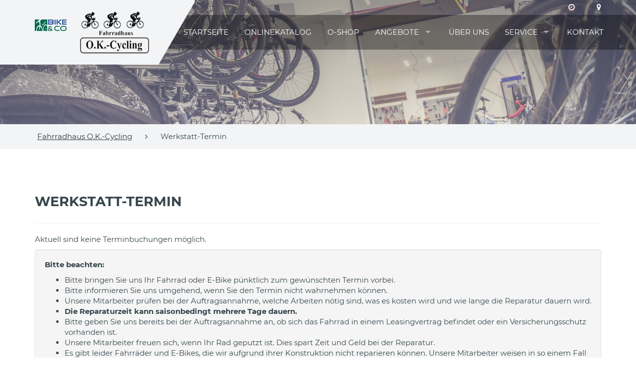

--- FILE ---
content_type: text/html
request_url: https://www.ok-cycling.de/werkstatt-termin.asp
body_size: 5288
content:

<!DOCTYPE html>
<html lang="de">
<head>
<meta charset="utf-8">
<meta http-equiv="X-UA-Compatible" content="IE=edge">
<meta name="viewport" content="width=device-width, initial-scale=1">
<!-- Runtime: ShopMeta.asp SP0,00 -->
<title>Fahrradhaus O.K.-Cycling - 67590 - Monsheim  | Fahrräder | E-Bikes | Zubehör </title>
<meta name="description" content="Fahrradhaus O.K.-Cycling - 67590 - Monsheim  - Ihr professioneller Ansprechpartner in Sachen Fahrrad, Fahrradbekleidung und Fahrradzubehör!" />
<meta name="keywords" 	content="Fahrradhaus O.K.-Cycling, Monsheim, Angebote, Fahrrad, Bike, Fahrräder, E-Bike, ebike, Citybike, Mountainbike, MTB, Trekkingrad, Rennrad,  Bikeshop, Fahrradhandel, Fahrradhändler, Fahrradkauf, Fahrradversand, Bike-Shops, Bikeshops, Zweiradhändler " />	
<meta property="og:image" content="https://www.ok-cycling.de/img/logo-haendler.png" />
<meta property="og:title" content="Fahrradhaus O.K.-Cycling - 67590 - Monsheim  | Fahrräder | E-Bikes | Zubehör " />
<meta property="og:type" content="website" />
<meta property="og:url" content="http://www.ok-cycling.de/werkstatt-termin.asp" />
<link rel="shortcut icon" href="favicon.ico" type="image/x-icon" />
<link rel="icon" href="favicon.ico" type="image/x-icon" />
<!-- Runtime: ShopMeta.asp display0,00 -->
<!-- Bootstrap -->
<!-- jQuery (necessary for Bootstrap's JavaScript plugins) --> 
<script src="https://bikes.rim.de/include/Templates/BikeundCo_2017/js/jquery-1.11.2.min.js"></script>

<link href="//bikes.rim.de/GetFonts?family=Montserrat:400,700" rel="stylesheet">
<link href="css/bootstrap.min.css" rel="stylesheet">
<link href="css/customer.css" rel="stylesheet">
<link href="https://bikes.rim.de/include/Templates/BikeundCo_2017/css/bug-fixes.min.css" rel="stylesheet">
<link rel="stylesheet" href="https://www.rim.de/css/rimicons.css">
<!-- HTML5 shim and Respond.js for IE8 support of HTML5 elements and media queries -->
<!-- WARNING: Respond.js doesn't work if you view the page via file:// -->
<!--[if lt IE 9]>
      <script src="https://oss.maxcdn.com/html5shiv/3.7.2/html5shiv.min.js"></script>
      <script src="https://oss.maxcdn.com/respond/1.4.2/respond.min.js"></script>
    <![endif]-->
	 <noscript>
        <style type="text/css">			
            body:after {
                content:"Sie benötigen Javascript!";
                font-size: 30px;
                padding-top: 25%;
                display:inline;
                background: rgba(0,0,0,0.8);
                height: 100%;
                width: 100%;
                position: fixed;
                text-align: center;
                color: #fff;
                top: 0;
                left: 0;
                z-index: 9999;
            }
        </style>
    </noscript>
</head>
<body id="top" class="subpage">
    <header>
		
		<!-- Header BG Image -->
        <div id="header-bg">
            <img class="img-responsive" src="" alt="Wir über uns" />
        </div>
        <!-- /Header BG Image -->
		
		
        <div class="inside">
            <div id="header-bg-left"></div>
            <!-- Logo Bike & Co -->
			<div id="header-logo-bikeundco">
				<a href="https://www.bikeundco.de/" target="_blank" rel="nofollow noopener noreferrer"><img class="img-responsive" src="https://bikes.rim.de/include/Templates/BikeundCo_2017/img/layout/logo-bikeundco.png" alt="Logo Bike & Co" /></a>
			</div>
			<!-- /Logo Bike & Co -->
			<div class="container">
				<!-- Logo Händler -->
				<div id="header-logo">
					<!-- Logo Bike & Co MOBILE -->
					<div id="header-logo-bikeundco-mobile">
						<a href="https://www.bikeundco.de/" target="_blank" rel="nofollow noopener noreferrer"><img class="img-responsive" src="https://bikes.rim.de/include/Templates/BikeundCo_2017/img/layout/logo-bikeundco.png" alt="Logo Bike & Co" /></a>
					</div>
					<!-- /Logo Bike & Co MOBILE-->
					<a href="default.asp" title="Zur Startseite">
						<img class="img-responsive" src="img/logo-haendler.png" alt="Logo Musterhändler" />
					</a>
				</div>
				<!-- /Logo Händler -->
				<nav id="nav-header-meta">					
					<!-- Meta Nav -->
					<ul class="list-unstyled list-inline">					
					<!-- Runtime: ShopAddress.asp SP0,02 -->

	<li>
		<a href="kontakt.asp" title="Zu den Öffnungszeiten">
			<span class="fa fa-clock-o"></span>
		</a>
	</li>
	<li>
		<a href="anfahrt.asp" title="Anfahrt">
			<span class="fa fa-map-marker"></span>
		</a>
	</li>
               
					<!-- /Meta Nav -->
					</ul>
				</nav>
                <!-- Main Nav -->
                <nav id="nav-main">
                    <ul>
                        <li class="active">
                            <a href="default.asp" title="Startseite">Startseite</a>
                        </li>
                        <li><a href="fahrradkatalog.asp" title="Onlinekatalog">Onlinekatalog</a></li>
						<li><a href="https://shop.strato.de/epages/15023854.sf/de_DE/?ObjectPath=/Shops/15023854" title="O-Shop" target="_blank">O-Shop</a></li>
                        <li>
                            <a href="#" class="disabled" data-toggle="dropdown" title="Angebote">Angebote</a>
								<ul>
								

	
	<li><a data-cat="60" href="angebote.asp?idtyp=60&frmOpgID=981&frmCatName=Gravelbikes">Gravelbikes</a></li>
	
	<li><a data-cat="6" href="angebote.asp?idtyp=6&frmOpgID=981&frmCatName=Race">Race</a></li>
	


                            </ul>
                        </li>						
                        
                        <li><a href="cms-wir-ueber-uns.asp" title="Über uns">Über uns</a></li>
          <!--              <li><a href="fahrradverleih.asp" title="Fahrradverleih">Fahrradverleih</a></li>-->
                        <li>
                            <a href="#" class="disabled" title="Service">Service</a>
                            <ul>
								<!--<li><a href="https://www.bikeundco-schaufenster.de/?haendler=3189" title="Schaufenster" target="_blank" rel="nofollow noopener noreferrer">Schaufenster</a></li>-->
								<li><a href="werkstatt-termin.asp" title="Werkstatt-Termin">Werkstatt-Termin</a></li>
								<li><a href="serviceleistungen.asp" title="Serviceleistungen">Serviceleistungen</a></li>
								<li><a href="marken.asp" title="Unsere Marken">Unsere Marken</a></li>
								<li><a href="movies.asp" title="Kaufberatung">Kaufberatung</a></li>
								<li><a href="veranstaltungen.asp" title="Veranstaltungen">Veranstaltungen</a></li>
								<li><a href="stellenangebote.asp" title="Stellenangebote">Jobs</a> </li>
								<li><a href="pdf-kataloge.asp" title="PDF-Kataloge">PDF-Kataloge</a></li>
								<li><a href="news.asp" title="Neues aus der Fahrradbranche">News</a></li>
								
                            </ul>
                        </li>
                        <li>
                            <a href="kontakt.asp" title="Kontakt">Kontakt</a>
                        </li>
                    </ul>
                </nav>
                <!-- /Main Nav -->

                <!-- Nav Mobile -->
                <div id="nav-mobile-wrapper"></div>
                <!-- /Nav Mobile -->

            </div>
        </div>
    </header>
	
	<!-- Section Breadcrumb -->
    <div id="section-breadcrumb">
        <div class="container">
            <nav id="nav-breadcrumb">
                <ul class="list-inline list-unstyled">
                    <li>
                        <a href="default.asp" title="Zur Startseite">Fahrradhaus O.K.-Cycling</a>
                    </li>
                    <li><span class="fa fa-angle-right"></span></li>
                    <li class="crumb"></li>					
					<li class="hide"><span class="fa fa-angle-right"></span></li>
					<li class="crumb-details"></li>
                </ul>
            </nav>
        </div>
    </div>
    <!-- /Section Breadcrumb -->
	
    <main>
<section class="shopWorkshop" data-bg-image="https://bikes.rim.de/include/Templates/BikeundCo_2017/img/layout/bg-category.jpg" data-crumb="Werkstatt-Termin">
    <div class="container">
        <div class="row">
			<div class="col-sm-12">	
				<div class="page-header">
				  <h1>Werkstatt-Termin</h1>
				</div>				
			</div>
            <div class="col-lg-12">                   
			






<form action="" method="post" id="shopWorkshopReservation">
	<input class="hide" type="text" value="7782A188-CFD7-4D94-8DD1-13211F1EE4E4" name="7782A188-CFD7-4D94-8DD1-13211F1EE4E4">
	<div class="workshopServices">
		
		
		
		<p>Aktuell sind keine Terminbuchungen möglich.</p>
		
		<div class="well"><p><b>Bitte beachten:</b></p><ul><li>Bitte bringen Sie uns Ihr Fahrrad oder E-Bike pünktlich zum gewünschten Termin vorbei.</li><li>Bitte informieren Sie uns umgehend, wenn Sie den Termin nicht wahrnehmen können.</li><li>Unsere Mitarbeiter prüfen bei der Auftragsannahme, welche Arbeiten nötig sind, was es kosten wird und wie lange die Reparatur dauern wird.</li><li><b>Die Reparaturzeit kann saisonbedingt mehrere Tage dauern.</b></li><li>Bitte geben Sie uns bereits bei der Auftragsannahme an, ob sich das Fahrrad in einem Leasingvertrag befindet oder ein Versicherungsschutz vorhanden ist. </li><li>Unsere Mitarbeiter freuen sich, wenn Ihr Rad geputzt ist. Dies spart Zeit und Geld bei der Reparatur.</li><li>Es gibt leider Fahrräder und E-Bikes, die wir aufgrund ihrer Konstruktion nicht reparieren können. Unsere Mitarbeiter weisen in so einem Fall darauf hin. </li></ul></div>
		
		
		
		
	</div>
</form>


            </div>
        </div>
    </div>
</section>
 </main>

    <footer>
        <div class="container">
            <div class="row">
                <div id="footer-about" class="col-xs-12 col-sm-6 col-md-4">
                    <figure id="footer-logo">
                        <img class="img-responsive" src="img/logo-haendler-white.png" alt="Logo Fahrradhaus O.K.-Cycling" />
                    </figure>
                    <p>BIKE&CO - das ist im Fahrrad-Fachhandel nicht nur ein Aufkleber an der Tür.</p>
                    <p>BIKE&CO steht vielmehr für das Versprechen, eine ehrliche und fachkompetente Beratung, qualitativ sehr hochwertige Produkte und einen erstklassigen Service zu bieten.</p>
                    <p>BIKE&CO bedeutet, hohe Qualität zu günstigen Preisen bei bester Beratung zu bekommen.</p>
                </div>
               
				<!-- Runtime: ShopAddress.asp SP0,00 -->
 <div id="footer-opening-hours" class="col-xs-12 col-sm-6 col-md-3">
	<h4>Öffnungszeiten:</h4>	
		
			<div><div><strong>Montag - Freitag <br /></strong>9.00 - 12.00 Uhr <br />14.30 - 18.00 Uhr <br /><strong> <br />Donnerstag&nbsp; geschlossen ! <br /></strong> <br /><strong>Samstag <br /></strong>9.00 - 13.00 Uhr</div></div>
		
</div>
<div id="footer-contact" class="col-xs-12 col-sm-6 col-md-3">
	<h4>Anschrift / Kontakt:</h4>
	<p>Fahrradhaus O.K.-Cycling
	
	
	</p>
	<p>Nieder-Flörsheimer Str. 8<br />67590 Monsheim</p>
	<ul class="fa-ul">
		<li class="visible-md-block visible-lg-block"><span class="fa fa-li fa-phone"></span>06243 905190</li>
		<li class="visible-xs-block visible-sm-block"><span class="fa fa-li fa-phone"></span><a href="tel:06243905190">06243 905190</a></li>
		
		
		<li><span class="fa fa-li fa-fax"></span>06243 905192</li>
		
		
		<li><span class="fa fa-li fa-envelope"></span><a href="mailto:ok@ok-cycling.de" title="E-Mail an ok@ok-cycling.de schreiben">ok@ok-cycling.de</a></li>
		
	</ul>
</div>
<div id="footer-social" class="col-xs-12 col-sm-6 col-md-2">

	<h4>BIKE&CO Partner</h4>
	<div class="row col-xs-6 col-sm-6 col-md-12">
	<figure>
		<a href="https://www.bikeundco.de/" title="Bike & Co" target="_blank" rel="nofollow noopener noreferrer">
			<img class="img-responsive" src="https://bikes.rim.de/include/Templates/BikeundCo_2017/img/layout/logo-bikeundco-white.png" alt="Logo Bike & Co" />
		</a>
	</figure>
	</div>
</div>
 
			   
            </div>
            <hr />
            <div class="row">
                <div class="col-xs-12 col-md-6">
                    <nav id="nav-footer">
                        <ul class="list-unstyled list-inline">
                            <li class="active">
                                <a href="default.asp" title="Startseite">Startseite</a>
                            </li>
                            <li>
                                <a href="kontakt.asp" title="Kontakt">Kontakt</a>
                            </li>
                            <li>
                                <a href="datenschutz.asp" title="Datenschutz">Datenschutz</a>
                            </li>
							<li>
                                <a href="impressum.asp" title="Impressum">Impressum</a>
                            </li>                           
                        </ul>
                    </nav>
                </div>
                <div id="footer-copyright" class="col-xs-12 col-md-6">
                    <p>Copyright © <strong>Fahrradhaus O.K.-Cycling</strong>. Powered by <a href="http://www.bikeshops.de" title="Die Fahrrad Suchmaschine" target="_blank" rel="nofollow noopener noreferrer">bikeshops.de</a>.</p>
                </div>
            </div>
        </div>
        <div id="footer-toplink">
            <a href="#top" title="Nach oben">
                <span class="fa fa-angle-up fa-2x"></span>
            </a>
        </div>
    </footer>
 
<script src="https://bikes.rim.de/include/Templates/BikeundCo_2017/js/bootstrap.min.js"></script>
<script src="https://bikes.rim.de/include/Templates/BikeundCo_2017/js/custom-plugins.js"></script>
<script src="https://bikes.rim.de/include/Templates/BikeundCo_2017/js/custom-main.js"></script>
<script src="https://bikes.rim.de/include/Templates/BikeundCo_2017/js/jquery.matchHeight-min.js"></script>
<script src="https://bikes.rim.de/include/Templates/BikeundCo_2017/js/module.js"></script>
<script src="https://bikes.rim.de/include/Templates/BikeundCo_2017/js/jquery-ui-datepicker.min.js"></script>
	

<!-- Piwik -->
<!-- Runtime: ShopMatomo.asp SP0,02 -->
<!-- Website Analyse --> 
<script>
  var _paq = _paq || [];
  _paq.push(['trackPageView']);
  _paq.push(['enableLinkTracking']);
  _paq.push(['requireCookieConsent']);
  (function() {
    var u="https://piwik.rim.de/";
    _paq.push(['setTrackerUrl', u+'piwik.php']);
    _paq.push(['setSiteId', 1000]);
    var d=document, g=d.createElement('script'), s=d.getElementsByTagName('script')[0];
    g.type='text/javascript'; g.async=true; g.defer=true; g.src=u+'piwik.js'; s.parentNode.insertBefore(g,s);
  })();
</script>
<noscript><p><img src="https://piwik.rim.de/piwik.php?idsite=1000" style="border:0;" alt="" /></p></noscript>
<!-- End Website Analyse -->

</body>
</html>


--- FILE ---
content_type: text/css
request_url: https://www.ok-cycling.de/css/customer.css
body_size: 12
content:
/* CSS Document */
.mt50{
	margin-top: 50px;
}
